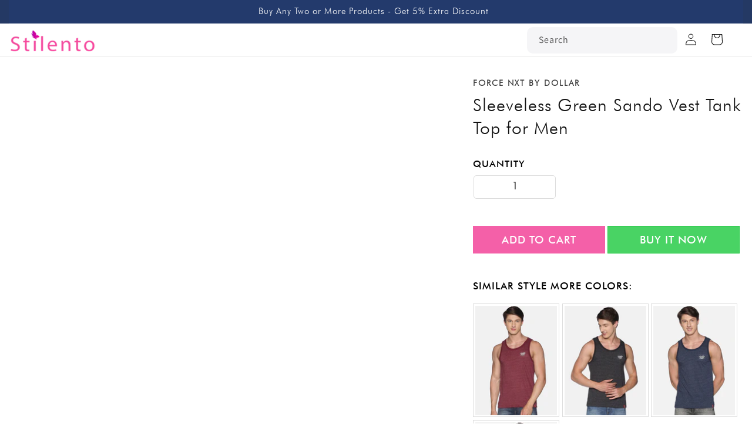

--- FILE ---
content_type: text/css
request_url: https://stilento.com/cdn/shop/t/49/assets/custom-recently-viewed.css?v=123118009901404879931738315509
body_size: -705
content:
#wigget_8625 .gowl-stage{transform:none!important;display:grid;grid-template-columns:repeat(4,calc(25% - 14px));gap:18px;width:100%!important}#wigget_8625 .gowl-item.cloned,#wigget_8625 .gowl-nav{display:none}#wigget_8625 .ga-product_price-container{text-align:center}#wigget_8625 .gowl-item{width:100%!important}#wigget_8625 .ga-carousel_wrapper .ga-product{padding-left:0!important;padding-right:0!important}#wigget_8625 .ga-product_image{background-size:cover}#wigget_8625 .ga-product_image:after{padding-top:140%!important}#wigget_8625 .ga-carousel_wrapper{position:relative;padding-left:15px;padding-right:15px}@media screen and (max-width: 749px){#wigget_8625 .gowl-stage{grid-template-columns:repeat(2,50%);gap:4px}}
/*# sourceMappingURL=/cdn/shop/t/49/assets/custom-recently-viewed.css.map?v=123118009901404879931738315509 */


--- FILE ---
content_type: text/javascript
request_url: https://stilento.com/cdn/shop/t/49/assets/custom-js.js?v=125936329873490319541738315509
body_size: -340
content:
$(".shop-slider-22").slick({dots:!1,infinite:!0,speed:300,slidesToShow:6,slidesToScroll:1,responsive:[{breakpoint:1024,settings:{slidesToShow:3,slidesToScroll:1,infinite:!0,dots:!1}},{breakpoint:600,settings:{slidesToShow:2,slidesToScroll:1}},{breakpoint:480,settings:{slidesToShow:1,slidesToScroll:1}}]}),$("ul.you-may-slider").slick({dots:!1,infinite:!0,speed:300,slidesToShow:4,slidesToScroll:1,responsive:[{breakpoint:1024,settings:{slidesToShow:3,slidesToScroll:1,infinite:!0,dots:!1}},{breakpoint:600,settings:{slidesToShow:2,slidesToScroll:1}},{breakpoint:480,settings:{slidesToShow:2,slidesToScroll:1}}]}),$("ul.men-wear-slider").slick({dots:!1,infinite:!0,speed:300,slidesToShow:3,slidesToScroll:1,responsive:[{breakpoint:1024,settings:{slidesToShow:3,slidesToScroll:1,infinite:!0,dots:!1}},{breakpoint:600,settings:{slidesToShow:2,slidesToScroll:1}},{breakpoint:480,settings:{slidesToShow:1,slidesToScroll:1}}]}),$("ul.cotton-t-slider").slick({dots:!1,infinite:!0,speed:1200,autoplay:!0,autoplaySpeed:3e3,slidesToShow:3,slidesToScroll:1,responsive:[{breakpoint:1024,settings:{slidesToShow:3,slidesToScroll:1,infinite:!0,dots:!1}},{breakpoint:600,settings:{slidesToShow:2,slidesToScroll:1}},{breakpoint:480,settings:{slidesToShow:2,slidesToScroll:1}}]}),$("ul.green-cotton-slider").slick({dots:!1,infinite:!0,speed:1200,autoplay:!0,autoplaySpeed:3e3,slidesToShow:3,slidesToScroll:1,responsive:[{breakpoint:1024,settings:{slidesToShow:3,slidesToScroll:1,infinite:!0,dots:!1}},{breakpoint:600,settings:{slidesToShow:2,slidesToScroll:1}},{breakpoint:480,settings:{slidesToShow:2,slidesToScroll:1}}]}),$("ul.Printed-Salwar-slider").slick({dots:!1,infinite:!0,speed:1200,autoplay:!0,autoplaySpeed:3e3,slidesToShow:3,slidesToScroll:1,responsive:[{breakpoint:1024,settings:{slidesToShow:3,slidesToScroll:1,infinite:!0,dots:!1}},{breakpoint:600,settings:{slidesToShow:2,slidesToScroll:1}},{breakpoint:480,settings:{slidesToShow:2,slidesToScroll:1}}]}),$("ul.shop-slider").slick({dots:!1,infinite:!0,speed:300,slidesToShow:6,slidesToScroll:1,responsive:[{breakpoint:1024,settings:{slidesToShow:3,slidesToScroll:1,infinite:!0,dots:!1}},{breakpoint:600,settings:{slidesToShow:2,slidesToScroll:1}},{breakpoint:480,settings:{slidesToShow:1,slidesToScroll:1}}]}),$("ul.you-may-also").slick({dots:!1,infinite:!0,speed:300,slidesToShow:3,slidesToScroll:1,responsive:[{breakpoint:1024,settings:{slidesToShow:3,slidesToScroll:1,infinite:!0,dots:!1}},{breakpoint:600,settings:{slidesToShow:2,slidesToScroll:1}},{breakpoint:480,settings:{slidesToShow:1,slidesToScroll:1}}]}),$("ul.home-slider").slick({dots:!1,infinite:!0,speed:1200,slidesToShow:1,autoplay:!0,autoplaySpeed:3e3}),$(".descrip .according-box:nth-child(1) h4").click(function(){$(".descrip .according-box:nth-child(1) span").toggle(),$(".descrip .according-box:nth-child(2) span").hide(),$(".descrip .according-box:nth-child(3) span").hide(),$(".descrip .according-box:nth-child(4) span").hide(),$(".descrip .according-box:nth-child(5) span").hide()}),$(".descrip .according-box:nth-child(2) h4").click(function(){$(".descrip .according-box:nth-child(2) span").toggle(),$(".descrip .according-box:nth-child(1) span").hide(),$(".descrip .according-box:nth-child(3) span").hide(),$(".descrip .according-box:nth-child(4) span").hide(),$(".descrip .according-box:nth-child(5) span").hide()}),$(".descrip .according-box:nth-child(3) h4").click(function(){$(".descrip .according-box:nth-child(3) span").toggle(),$(".descrip .according-box:nth-child(1) span").hide(),$(".descrip .according-box:nth-child(2) span").hide(),$(".descrip .according-box:nth-child(4) span").hide(),$(".descrip .according-box:nth-child(5) span").hide()}),$(".descrip .according-box:nth-child(4) h4").click(function(){$(".descrip .according-box:nth-child(4) span").toggle(),$(".descrip .according-box:nth-child(1) span").hide(),$(".descrip .according-box:nth-child(2) span").hide(),$(".descrip .according-box:nth-child(3) span").hide(),$(".descrip .according-box:nth-child(5) span").hide()}),$(".descrip .according-box:nth-child(5) h4").click(function(){$(".descrip .according-box:nth-child(5) span").toggle(),$(".descrip .according-box:nth-child(1) span").hide(),$(".descrip .according-box:nth-child(2) span").hide(),$(".descrip .according-box:nth-child(3) span").hide(),$(".descrip .according-box:nth-child(4) span").hide()}),$("i.hide-box").click(function(){$(".size-box-full").hide()}),$(".size-chart button").click(function(){$(".size-box-full").show()});
//# sourceMappingURL=/cdn/shop/t/49/assets/custom-js.js.map?v=125936329873490319541738315509
